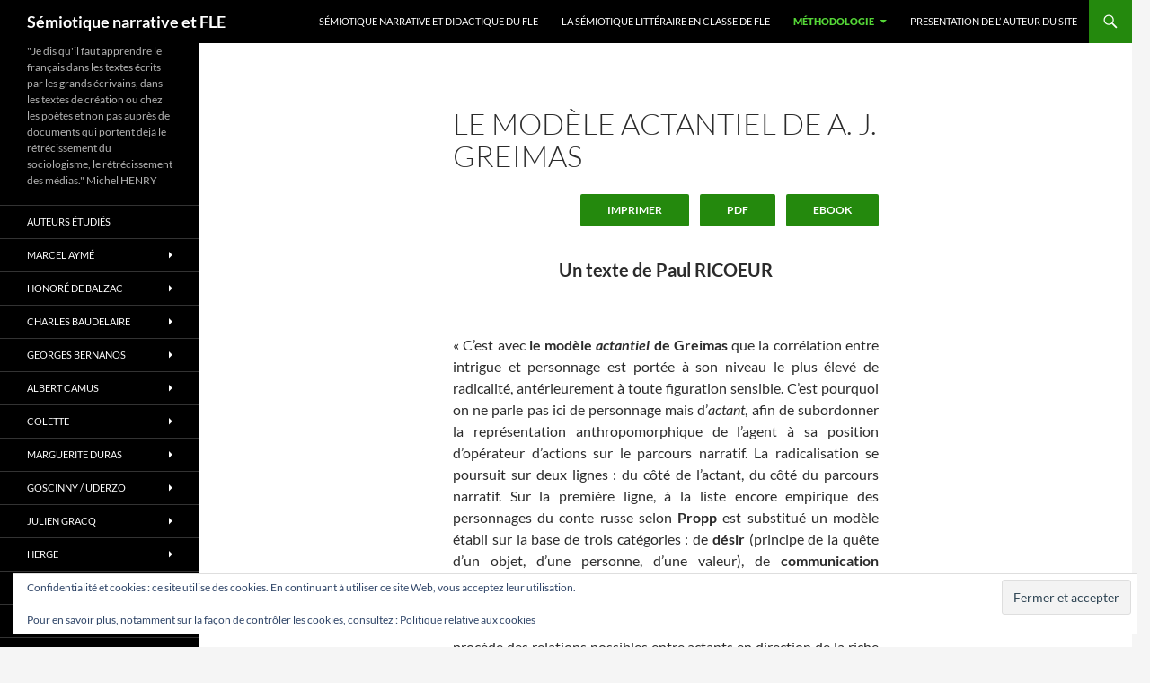

--- FILE ---
content_type: text/css; charset: UTF-8;charset=UTF-8
request_url: https://beylardozeroff.org/wp-admin/admin-ajax.php?action=easy-facebook-likebox-customizer-style&ver=6.7.2
body_size: 670
content:

.efbl_feed_wraper.efbl_skin_3278 .efbl-grid-skin .efbl-row.e-outer {
	grid-template-columns: repeat(auto-fill, minmax(33.33%, 1fr));
}

		
.efbl_feed_wraper.efbl_skin_3278 .efbl_feeds_holder.efbl_feeds_carousel .owl-nav {
	display: flex;
}

.efbl_feed_wraper.efbl_skin_3278 .efbl_feeds_holder.efbl_feeds_carousel .owl-dots {
	display: block;
}

		
		
		
		
		
.efbl_feed_wraper.efbl_skin_3278 .efbl_header .efbl_header_inner_wrap .efbl_header_content .efbl_header_meta .efbl_header_title {
		}

.efbl_feed_wraper.efbl_skin_3278 .efbl_header .efbl_header_inner_wrap .efbl_header_img img {
	border-radius: 0;
}

.efbl_feed_wraper.efbl_skin_3278 .efbl_header .efbl_header_inner_wrap .efbl_header_content .efbl_header_meta .efbl_cat,
.efbl_feed_wraper.efbl_skin_3278 .efbl_header .efbl_header_inner_wrap .efbl_header_content .efbl_header_meta .efbl_followers {
		}

.efbl_feed_wraper.efbl_skin_3278 .efbl_header .efbl_header_inner_wrap .efbl_header_content .efbl_bio {
		}

		
		.efbl_feed_popup_container .efbl-post-detail.efbl-popup-skin-3278 .efbl-d-columns-wrapper {
		}

.efbl_feed_popup_container .efbl-post-detail.efbl-popup-skin-3278 .efbl-d-columns-wrapper, .efbl_feed_popup_container .efbl-post-detail.efbl-popup-skin-3278 .efbl-d-columns-wrapper .efbl-caption .efbl-feed-description, .efbl_feed_popup_container .efbl-post-detail.efbl-popup-skin-3278 a, .efbl_feed_popup_container .efbl-post-detail.efbl-popup-skin-3278 span {
	
		
}

.efbl_feed_popup_container .efbl-post-detail.efbl-popup-skin-3278 .efbl-d-columns-wrapper .efbl-post-header {

					display: flex;

			
}

.efbl_feed_popup_container .efbl-post-detail.efbl-popup-skin-3278 .efbl-d-columns-wrapper .efbl-post-header .efbl-profile-image {

					display: block;

			
}

.efbl_feed_popup_container .efbl-post-detail.efbl-popup-skin-3278 .efbl-d-columns-wrapper .efbl-post-header h2 {

		
}

.efbl_feed_popup_container .efbl-post-detail.efbl-popup-skin-3278 .efbl-d-columns-wrapper .efbl-post-header span {

		
}

.efbl_feed_popup_container .efbl-post-detail.efbl-popup-skin-3278 .efbl-feed-description, .efbl_feed_popup_container .efbl-post-detail.efbl-popup-skin-3278 .efbl_link_text {

					display: block;

			
}

.efbl_feed_popup_container .efbl-post-detail.efbl-popup-skin-3278 .efbl-d-columns-wrapper .efbl-reactions-box {

					display: flex;

							
}

.efbl_feed_popup_container .efbl-post-detail.efbl-popup-skin-3278 .efbl-d-columns-wrapper .efbl-reactions-box .efbl-reactions span {

		
}


.efbl_feed_popup_container .efbl-post-detail.efbl-popup-skin-3278 .efbl-d-columns-wrapper .efbl-reactions-box .efbl-reactions .efbl_popup_likes_main {

					display: flex;

			
}

.efbl_feed_popup_container .efbl-post-detail.efbl-popup-skin-3278 .efbl-d-columns-wrapper .efbl-reactions-box .efbl-reactions .efbl-popup-comments-icon-wrapper {

					display: flex;

			
}

.efbl_feed_popup_container .efbl-post-detail.efbl-popup-skin-3278 .efbl-commnets, .efbl_feed_popup_container .efbl-post-detail.efbl-popup-skin-3278 .efbl-comments-list {

					display: block;

			
}

.efbl_feed_popup_container .efbl-post-detail.efbl-popup-skin-3278 .efbl-action-btn {

					display: block;

			
}

.efbl_feed_popup_container .efbl-post-detail.efbl-popup-skin-3278 .efbl-d-columns-wrapper .efbl-comments-list .efbl-comment-wrap {

		
}
		
.efbl_feed_wraper.efbl_skin_3281 .efbl-grid-skin .efbl-row.e-outer {
	grid-template-columns: repeat(auto-fill, minmax(33.33%, 1fr));
}

		
.efbl_feed_wraper.efbl_skin_3281 .efbl_feeds_holder.efbl_feeds_carousel .owl-nav {
	display: flex;
}

.efbl_feed_wraper.efbl_skin_3281 .efbl_feeds_holder.efbl_feeds_carousel .owl-dots {
	display: block;
}

		
		
		
		
		
.efbl_feed_wraper.efbl_skin_3281 .efbl_header .efbl_header_inner_wrap .efbl_header_content .efbl_header_meta .efbl_header_title {
		}

.efbl_feed_wraper.efbl_skin_3281 .efbl_header .efbl_header_inner_wrap .efbl_header_img img {
	border-radius: 0;
}

.efbl_feed_wraper.efbl_skin_3281 .efbl_header .efbl_header_inner_wrap .efbl_header_content .efbl_header_meta .efbl_cat,
.efbl_feed_wraper.efbl_skin_3281 .efbl_header .efbl_header_inner_wrap .efbl_header_content .efbl_header_meta .efbl_followers {
		}

.efbl_feed_wraper.efbl_skin_3281 .efbl_header .efbl_header_inner_wrap .efbl_header_content .efbl_bio {
		}

		
		.efbl_feed_popup_container .efbl-post-detail.efbl-popup-skin-3281 .efbl-d-columns-wrapper {
		}

.efbl_feed_popup_container .efbl-post-detail.efbl-popup-skin-3281 .efbl-d-columns-wrapper, .efbl_feed_popup_container .efbl-post-detail.efbl-popup-skin-3281 .efbl-d-columns-wrapper .efbl-caption .efbl-feed-description, .efbl_feed_popup_container .efbl-post-detail.efbl-popup-skin-3281 a, .efbl_feed_popup_container .efbl-post-detail.efbl-popup-skin-3281 span {
	
		
}

.efbl_feed_popup_container .efbl-post-detail.efbl-popup-skin-3281 .efbl-d-columns-wrapper .efbl-post-header {

					display: flex;

			
}

.efbl_feed_popup_container .efbl-post-detail.efbl-popup-skin-3281 .efbl-d-columns-wrapper .efbl-post-header .efbl-profile-image {

					display: block;

			
}

.efbl_feed_popup_container .efbl-post-detail.efbl-popup-skin-3281 .efbl-d-columns-wrapper .efbl-post-header h2 {

		
}

.efbl_feed_popup_container .efbl-post-detail.efbl-popup-skin-3281 .efbl-d-columns-wrapper .efbl-post-header span {

		
}

.efbl_feed_popup_container .efbl-post-detail.efbl-popup-skin-3281 .efbl-feed-description, .efbl_feed_popup_container .efbl-post-detail.efbl-popup-skin-3281 .efbl_link_text {

					display: block;

			
}

.efbl_feed_popup_container .efbl-post-detail.efbl-popup-skin-3281 .efbl-d-columns-wrapper .efbl-reactions-box {

					display: flex;

							
}

.efbl_feed_popup_container .efbl-post-detail.efbl-popup-skin-3281 .efbl-d-columns-wrapper .efbl-reactions-box .efbl-reactions span {

		
}


.efbl_feed_popup_container .efbl-post-detail.efbl-popup-skin-3281 .efbl-d-columns-wrapper .efbl-reactions-box .efbl-reactions .efbl_popup_likes_main {

					display: flex;

			
}

.efbl_feed_popup_container .efbl-post-detail.efbl-popup-skin-3281 .efbl-d-columns-wrapper .efbl-reactions-box .efbl-reactions .efbl-popup-comments-icon-wrapper {

					display: flex;

			
}

.efbl_feed_popup_container .efbl-post-detail.efbl-popup-skin-3281 .efbl-commnets, .efbl_feed_popup_container .efbl-post-detail.efbl-popup-skin-3281 .efbl-comments-list {

					display: block;

			
}

.efbl_feed_popup_container .efbl-post-detail.efbl-popup-skin-3281 .efbl-action-btn {

					display: block;

			
}

.efbl_feed_popup_container .efbl-post-detail.efbl-popup-skin-3281 .efbl-d-columns-wrapper .efbl-comments-list .efbl-comment-wrap {

		
}
		
.efbl_feed_wraper.efbl_skin_4651 .efbl-grid-skin .efbl-row.e-outer {
	grid-template-columns: repeat(auto-fill, minmax(33.33%, 1fr));
}

		
.efbl_feed_wraper.efbl_skin_4651 .efbl_feeds_holder.efbl_feeds_carousel .owl-nav {
	display: flex;
}

.efbl_feed_wraper.efbl_skin_4651 .efbl_feeds_holder.efbl_feeds_carousel .owl-dots {
	display: block;
}

		
		
		
		
		
.efbl_feed_wraper.efbl_skin_4651 .efbl_header .efbl_header_inner_wrap .efbl_header_content .efbl_header_meta .efbl_header_title {
		}

.efbl_feed_wraper.efbl_skin_4651 .efbl_header .efbl_header_inner_wrap .efbl_header_img img {
	border-radius: 0;
}

.efbl_feed_wraper.efbl_skin_4651 .efbl_header .efbl_header_inner_wrap .efbl_header_content .efbl_header_meta .efbl_cat,
.efbl_feed_wraper.efbl_skin_4651 .efbl_header .efbl_header_inner_wrap .efbl_header_content .efbl_header_meta .efbl_followers {
		}

.efbl_feed_wraper.efbl_skin_4651 .efbl_header .efbl_header_inner_wrap .efbl_header_content .efbl_bio {
		}

		
		.efbl_feed_popup_container .efbl-post-detail.efbl-popup-skin-4651 .efbl-d-columns-wrapper {
		}

.efbl_feed_popup_container .efbl-post-detail.efbl-popup-skin-4651 .efbl-d-columns-wrapper, .efbl_feed_popup_container .efbl-post-detail.efbl-popup-skin-4651 .efbl-d-columns-wrapper .efbl-caption .efbl-feed-description, .efbl_feed_popup_container .efbl-post-detail.efbl-popup-skin-4651 a, .efbl_feed_popup_container .efbl-post-detail.efbl-popup-skin-4651 span {
	
		
}

.efbl_feed_popup_container .efbl-post-detail.efbl-popup-skin-4651 .efbl-d-columns-wrapper .efbl-post-header {

					display: flex;

			
}

.efbl_feed_popup_container .efbl-post-detail.efbl-popup-skin-4651 .efbl-d-columns-wrapper .efbl-post-header .efbl-profile-image {

					display: block;

			
}

.efbl_feed_popup_container .efbl-post-detail.efbl-popup-skin-4651 .efbl-d-columns-wrapper .efbl-post-header h2 {

		
}

.efbl_feed_popup_container .efbl-post-detail.efbl-popup-skin-4651 .efbl-d-columns-wrapper .efbl-post-header span {

		
}

.efbl_feed_popup_container .efbl-post-detail.efbl-popup-skin-4651 .efbl-feed-description, .efbl_feed_popup_container .efbl-post-detail.efbl-popup-skin-4651 .efbl_link_text {

					display: block;

			
}

.efbl_feed_popup_container .efbl-post-detail.efbl-popup-skin-4651 .efbl-d-columns-wrapper .efbl-reactions-box {

					display: flex;

							
}

.efbl_feed_popup_container .efbl-post-detail.efbl-popup-skin-4651 .efbl-d-columns-wrapper .efbl-reactions-box .efbl-reactions span {

		
}


.efbl_feed_popup_container .efbl-post-detail.efbl-popup-skin-4651 .efbl-d-columns-wrapper .efbl-reactions-box .efbl-reactions .efbl_popup_likes_main {

					display: flex;

			
}

.efbl_feed_popup_container .efbl-post-detail.efbl-popup-skin-4651 .efbl-d-columns-wrapper .efbl-reactions-box .efbl-reactions .efbl-popup-comments-icon-wrapper {

					display: flex;

			
}

.efbl_feed_popup_container .efbl-post-detail.efbl-popup-skin-4651 .efbl-commnets, .efbl_feed_popup_container .efbl-post-detail.efbl-popup-skin-4651 .efbl-comments-list {

					display: block;

			
}

.efbl_feed_popup_container .efbl-post-detail.efbl-popup-skin-4651 .efbl-action-btn {

					display: block;

			
}

.efbl_feed_popup_container .efbl-post-detail.efbl-popup-skin-4651 .efbl-d-columns-wrapper .efbl-comments-list .efbl-comment-wrap {

		
}
		